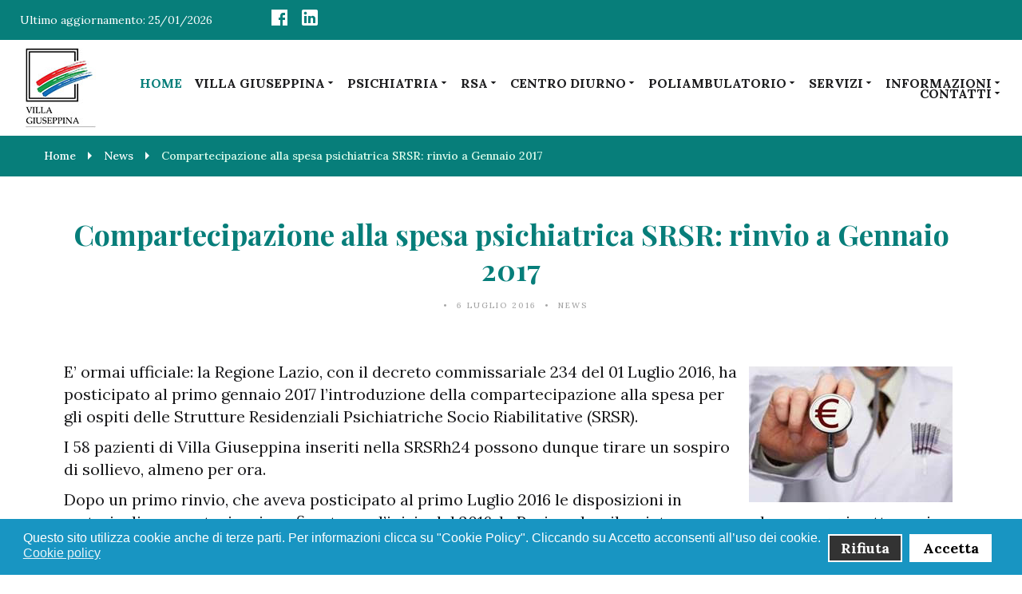

--- FILE ---
content_type: text/css
request_url: https://www.villagiuseppina.it/components/com_gridbox/assets/css/storage/style-93.css?2025-12-18-15-44-12
body_size: -200
content:
#item-17291721910 {--border-radius: 0px;min-height: 50px;display : block;margin-bottom: 0px;margin-top: 0px;padding-bottom: 0px;padding-left: 0px;padding-right: 0px;padding-top: 0px;}#item-17291721911 {--border-radius: 0px;min-height: 50px;display : block;margin-bottom: 0px;margin-top: 0px;padding-bottom: 0px;padding-left: 0px;padding-right: 0px;padding-top: 0px;}#item-17291721912 {--border-radius: 0px;min-height: 50px;display : block;margin-bottom: 0px;margin-top: 0px;padding-bottom: 0px;padding-left: 0px;padding-right: 0px;padding-top: 0px;}#item-17291721913 {display : block;margin-bottom: 25px;margin-top: 25px;}@media (max-width: 1280px) {#item-17291721910 {display : block;padding-bottom: 25px;padding-left: 25px;padding-right: 25px;padding-top: 25px;}#item-17291721911 {display : block;}#item-17291721912 {display : block;}#item-17291721913 {display : block;}}@media (max-width: 768px) {#item-17291721910 {display : block;}#item-17291721911 {display : block;}#item-17291721912 {display : block;}#item-17291721913 {display : block;}}

--- FILE ---
content_type: text/css
request_url: https://www.villagiuseppina.it/components/com_gridbox/assets/css/storage/post-1.css?2025-12-18-15-44-12
body_size: 326
content:
#item-14975226220 {--border-radius: 0px;min-height: 50px;display : block;margin-bottom: 0px;margin-top: 0px;padding-bottom: 0px;padding-left: 0px;padding-right: 0px;padding-top: 0px;}#item-14975226220 > .ba-overlay {background-color: rgba(0, 0, 0, 0);background-image: none;backdrop-filter: none;}#item-14975226221 {--border-radius: 0px;min-height: 50px;display : block;margin-bottom: 25px;margin-top: 25px;padding-bottom: 0px;padding-left: 0px;padding-right: 0px;padding-top: 0px;}#item-14975226221 > .ba-overlay {background-color: rgba(0, 0, 0, 0);background-image: none;backdrop-filter: none;}#item-14975226225 {--border-radius: 0px;min-height: 50px;display : block;margin-bottom: 0px;margin-top: 0px;padding-bottom: 0px;padding-left: 0px;padding-right: 0px;padding-top: 0px;}#item-14975226225 > .ba-overlay {background-color: rgba(0, 0, 0, 0);background-image: none;backdrop-filter: none;}#item-14975226224 {display : block;margin-bottom: 0px;margin-top: 0px;}#item-14975226224 .intro-post-wrapper.fullscreen-post {height :500px;min-height: auto;}#item-14975226224 .ba-overlay {background-color: rgba(0,0,0,0);background-image: none;backdrop-filter: none;}#item-14975226224 .intro-post-image {height :500px;background-attachment: scroll;background-position: center center;background-repeat: no-repeat;background-size: cover;min-height: auto;}#item-14975226224 .intro-post-title-wrapper {text-align :center;}#item-14975226224 .intro-post-title {color: var(--primary);background-image: none;font-size: 36px;font-style: normal;font-weight: 900;letter-spacing: 0px;line-height: 44px;text-decoration: none;text-transform: none;margin-bottom: 25px;margin-top: 25px;}#item-14975226224 .intro-post-info-wrapper {text-align :center;justify-content: center;margin-bottom: 0px;margin-top: 0px;}#item-14975226224 .intro-post-info-wrapper *:not(i):not(a):not(.ba-author-avatar) {color: var(--subtitle);background-image: none;font-size: 10px;font-style: normal;font-weight: 500;letter-spacing: 2px;line-height: 18px;text-decoration: none;text-align: center;text-transform: uppercase;}#item-14975226224 .intro-category-author-social-wrapper {text-align: center;}#item-14975226224 .intro-category-author-social-wrapper a {color: var(--subtitle);}#item-14975226224 {animation-duration: 0.9s;animation-delay: 0s;opacity: 1;}#item-14975226224 .intro-post-wrapper .intro-post-info > * a:hover {color: var(--primary);}#item-14975226224 .intro-post-author {order: 0;}#item-14975226224 .intro-post-date {order: 1;}#item-14975226224 .intro-post-category {order: 2;}#item-14975226224 .intro-post-comments {order: 3;}#item-14975226224 .intro-post-hits {order: 4;}#item-14975226224 .intro-post-reviews {order: 5;}#item-14975226224 .intro-post-wrapper:not(.fullscreen-post) .intro-post-image-wrapper {display:block;}#item-14975226224 .intro-post-title-wrapper {display:block;}#item-14975226224 .intro-post-author {display:inline-block;}#item-14975226224 .intro-post-date {display:inline-block;}#item-14975226224 .intro-post-category {display:inline-block;}#item-14975226224 .intro-post-date:before {margin: 0 10px;content: "\2022";color: inherit;}#item-14975226224 .intro-post-category:before {margin: 0 10px;content: "\2022";color: inherit;}#item-14975226224 .intro-post-comments:before {margin: 0 10px;content: "\2022";color: inherit;}#item-14975226224 .intro-post-hits:before {margin: 0 10px;content: "\2022";color: inherit;}#item-14975226224 .intro-post-reviews:before {margin: 0 10px;content: "\2022";color: inherit;}@media (max-width: 1440px) {#item-14975226220 {display : block;}#item-14975226221 {display : block;}#item-14975226224 {display : block;}}@media (max-width: 1280px) {#item-14975226220 {display : block;}#item-14975226221 {display : block;}#item-14975226225 {display : block;}#item-14975226224 {display : block;}}@media (max-width: 1024px) {#item-14975226220 {display : block;}#item-14975226221 {display : block;}#item-14975226224 {display : block;}}@media (max-width: 768px) {#item-14975226220 {display : block;}#item-14975226221 {display : block;}#item-14975226225 {display : block;}#item-14975226224 {display : block;}}@media (max-width: 420px) {#item-14975226220 {display : block;}#item-14975226221 {display : block;}#item-14975226224 {display : block;}}

--- FILE ---
content_type: text/css
request_url: https://www.villagiuseppina.it/templates/gridbox/css/storage/style-12.css?2025-12-15-14-29-32
body_size: 2353
content:
html body {--primary: rgba(7, 126, 122, 1);--secondary: rgba(222, 253, 236, 1);--accent: rgba(222, 253, 236, 1);--title: #1b1b1d;--subtitle: rgba(29, 29, 31, 0.4);--text: #1b1b1d;--icon: #1b1b1d;--title-inverse: #ffffff;--text-inverse: rgba(255, 255, 255, 0.4);--bg-primary: #ffffff;--bg-secondary: #f5f8f8;--bg-dark: #1e293d;--bg-dark-accent: #20364c;--border: #eeeeee;--shadow: rgba(0, 0, 0, 0.15);--overlay: rgba(0, 0, 0, 0.5);--hover: #2f3439;--color-1: #35404a;--color-2: #4f6279;--color-3: #0098d8;--color-4: #ff4f49;--color-5: #ff7a2f;--color-6: #ffc700;--color-7: #34dca2;--color-8: #00ada9;}#item-1494846679 {--border-radius: 0px;min-height: 50px;display : block;margin-bottom: 0px;margin-top: 0px;padding-bottom: 40px;padding-left: 50px;padding-right: 50px;padding-top: 40px;}#item-1494846679 {background-image: none;background-color: var(--primary);backdrop-filter: none;}#item-1494846679 > .ba-overlay {background-color: rgba(0, 0, 0, 0);background-image: none;backdrop-filter: none;}body footer a {color : var(--secondary);}body footer a:hover {color : var(--hover);}body footer, footer ul, footer ol, footer table, footer blockquote {color: var(--text);background-image: none;font-family: 'Roboto';font-size: 21px;font-style: normal;font-weight: 300;letter-spacing: 0px;line-height: 36px;text-align: left;text-decoration: none;text-transform: none;}body footer {--icon-list-line-height: 36px;} footer p, footer .content-text pre {color: var(--text);background-image: none;font-size: 21px;font-style: normal;font-weight: 300;letter-spacing: 0px;line-height: 36px;text-align: left;text-decoration: none;text-transform: none;} footer h1 {color: var(--title);background-image: none;font-size: 56px;font-style: normal;font-weight: 700;letter-spacing: 0px;line-height: 65px;text-align: center;text-decoration: none;text-transform: none;} footer h2 {color: var(--title);background-image: none;font-size: 40px;font-style: normal;font-weight: 900;letter-spacing: 0px;line-height: 50px;text-align: center;text-decoration: none;text-transform: none;} footer h3 {color: var(--title);background-image: none;font-size: 32px;font-style: normal;font-weight: 900;letter-spacing: 0px;line-height: 42px;text-align: center;text-decoration: none;text-transform: none;} footer h4 {color: var(--text);background-image: none;font-size: 24px;font-style: normal;font-weight: 300;letter-spacing: 0px;line-height: 42px;text-align: center;text-decoration: none;text-transform: none;} footer h5 {color: var(--title);background-image: none;font-size: 20px;font-style: normal;font-weight: 900;letter-spacing: 0px;line-height: 30px;text-align: center;text-decoration: none;text-transform: none;} footer h6 {color: var(--subtitle);background-image: none;font-size: 14px;font-style: normal;font-weight: 500;letter-spacing: 2px;line-height: 18px;text-align: center;text-decoration: none;text-transform: uppercase;}#item-15204640860 {--border-radius: 0px;min-height: 50px;display : block;margin-bottom: 0px;margin-top: 0px;padding-bottom: 0px;padding-left: 0px;padding-right: 0px;padding-top: 0px;}#item-15204640860 > .ba-overlay {background-color: rgba(0, 0, 0, 0);background-image: none;backdrop-filter: none;}#item-15204640861 {--border-radius: 0px;min-height: 50px;display : block;margin-bottom: 0px;margin-top: 0px;padding-bottom: 0px;padding-left: 0px;padding-right: 0px;padding-top: 0px;}#item-15204640861 > .ba-overlay {background-color: rgba(0, 0, 0, 0);background-image: none;backdrop-filter: none;}#item-1729176485600 {--border-radius: 0px;min-height: 50px;display : block;margin-bottom: 0px;margin-top: 0px;padding-bottom: 0px;padding-left: 0px;padding-right: 0px;padding-top: 0px;}#item-15204664221990 {display : block;margin-bottom: 0px;margin-top: 0px;margin-right: 0px;margin-left: 0px;}#item-15204664221990 p {color: rgba(255, 255, 255, 1);background-image: none;font-size: 16px;line-height: 24px;}#item-15204664221990 {animation-duration: 0.9s;animation-delay: 0s;opacity: 1;}#item-1729176612225 {text-align: center;display : block;margin-bottom: 0px;margin-top: 0px;margin-right: 0px;margin-left: 0px;}#item-1729176612225 .ba-image-wrapper {--border-color: var(--border);--border-radius: 0px;--border-style: solid;--border-width: 0px;--border-bottom: 1;--border-left: 1;--border-top: 1;--border-right: 1;}#item-1729176612225 .ba-image-wrapper {--transition-duration: 0.3s;}#item-1729176612225 .ba-image-item-title {color: var(--title-inverse);background-image: none;font-size: 32px;font-style: normal;font-weight: 900;letter-spacing: 0px;line-height: 42px;text-decoration: none;text-align: center;text-transform: none;margin-bottom: 0px;margin-top: 0px;}#item-1729176612225 .ba-image-item-description {color: var(--title-inverse);background-image: none;font-size: 21px;font-style: normal;font-weight: 300;letter-spacing: 0px;line-height: 36px;text-decoration: none;text-align: center;text-transform: none;margin-bottom: 0px;margin-top: 0px;}#item-1729176612225 {animation-duration: 0.9s;animation-delay: 0s;opacity: 1;}#item-1729176612225 .ba-image-wrapper { cursor: default; }#item-1729176629779 {text-align: center;display : block;margin-bottom: 0px;margin-top: 0px;margin-right: 0px;margin-left: 20px;}#item-1729176629779 .ba-image-wrapper {--border-color: var(--border);--border-radius: 0px;--border-style: solid;--border-width: 0px;--border-bottom: 1;--border-left: 1;--border-top: 1;--border-right: 1;}#item-1729176629779 .ba-image-wrapper {--transition-duration: 0.3s;}#item-1729176629779 .ba-image-item-title {color: var(--title-inverse);background-image: none;font-size: 32px;font-style: normal;font-weight: 900;letter-spacing: 0px;line-height: 42px;text-decoration: none;text-align: center;text-transform: none;margin-bottom: 0px;margin-top: 0px;}#item-1729176629779 .ba-image-item-description {color: var(--title-inverse);background-image: none;font-size: 21px;font-style: normal;font-weight: 300;letter-spacing: 0px;line-height: 36px;text-decoration: none;text-align: center;text-transform: none;margin-bottom: 0px;margin-top: 0px;}#item-1729176629779 {animation-duration: 0.9s;animation-delay: 0s;opacity: 1;}#item-1729176629779 .ba-image-wrapper { cursor: default; }body {padding-bottom: 0px;padding-left: 0px;padding-right: 0px;padding-top: 0px;}body a {color : var(--primary);}body a:hover {color : var(--hover);}body, ul, ol, table, blockquote {color: var(--text);background-image: none;font-family: 'Lora';font-size: 20px;font-style: normal;font-weight: 400;letter-spacing: 0px;line-height: 28px;text-align: left;text-decoration: none;text-transform: none;}body {--icon-list-line-height: 28px;} p, .content-text pre {color: var(--text);background-image: none;font-size: 20px;font-style: normal;font-weight: 400;letter-spacing: 0px;line-height: 28px;text-align: left;text-decoration: none;text-transform: none;} h1 {color: var(--primary);background-image: none;font-family: 'Playfair Display';font-size: 42px;font-style: normal;font-weight: 700;letter-spacing: 0px;line-height: 50px;text-align: left;text-decoration: none;text-transform: none;} h2 {color: var(--primary);background-image: none;font-family: 'Lora';font-size: 30px;font-style: normal;font-weight: 700;letter-spacing: 0px;line-height: 38px;text-align: left;text-decoration: none;text-transform: none;} h3 {color: var(--title);background-image: none;font-family: 'Lora';font-size: 24px;font-style: normal;font-weight: 700;letter-spacing: 0px;line-height: 42px;text-align: left;text-decoration: none;text-transform: none;} h4 {color: var(--text);background-image: none;font-size: 22px;font-style: normal;font-weight: 700;letter-spacing: 0px;line-height: 42px;text-align: left;text-decoration: none;text-transform: none;} h5 {color: var(--title);background-image: none;font-size: 20px;font-style: normal;font-weight: 900;letter-spacing: 0px;line-height: 30px;text-align: center;text-decoration: none;text-transform: none;} h6 {color: var(--subtitle);background-image: none;font-size: 14px;font-style: normal;font-weight: 500;letter-spacing: 2px;line-height: 18px;text-align: center;text-decoration: none;text-transform: uppercase;}body {background-image: none;background-color: var(--bg-primary);backdrop-filter: none;}body > .ba-overlay {background-color: rgba(0, 0, 0, 0);background-image: none;backdrop-filter: none;}#item-1729178260815 {--border-radius: 0px;animation-duration: 0.3s;animation-delay: 0s;opacity: 0;min-height: 50px;display : block;margin-bottom: 0px;margin-top: 0px;padding-bottom: 0px;padding-left: 50px;padding-right: 50px;padding-top: 0px;}#item-1729178260815 {background-image: none;background-color: var(--bg-primary);backdrop-filter: none;--shadow-horizontal: 0px;--shadow-vertical: 10px;--shadow-blur: 20px;--shadow-spread: 0px;--shadow-color: var(--shadow);}#item-1729178260815 > .ba-overlay {background-color: rgba(0, 0, 0, 0);background-image: none;backdrop-filter: none;}#item-1729178260815.visible {opacity: 1;}#item-179497138800 {--border-bottom: 1;--border-color: var(--primary);--border-left: 0;--border-right: 0;--border-style: solid;--border-radius: 0px;--border-top: 0;--border-width: 1px;min-height: 50px;display : block;margin-bottom: 0px;margin-top: 0px;padding-bottom: 0px;padding-left: 0px;padding-right: 0px;padding-top: 0px;}#item-179497138800 {background-image: none;background-color: var(--bg-primary);backdrop-filter: none;}body header.header {position:relative;}body {--sidebar-menu-width:250px;}.ba-container .header {margin-left: 0;max-width: none;}#item-1729178260816 {--border-radius: 0px;min-height: 50px;display : block;margin-bottom: 0px;margin-top: 0px;margin-right: 0px;margin-left: 0px;padding-bottom: 0px;padding-left: 0px;padding-right: 0px;padding-top: 0px;}#item-17291774496360 {--border-radius: 0px;min-height: 50px;display : block;margin-bottom: 0px;margin-top: 0px;padding-bottom: 0px;padding-left: 50px;padding-right: 50px;padding-top: 0px;}#item-17291774496360 > .ba-overlay {background-color: var(--primary);background-image: none;backdrop-filter: none;}#item-14960529410 {--border-radius: 0px;min-height: 50px;display : block;margin-bottom: 0px;margin-top: 0px;padding-bottom: 10px;padding-left: 50px;padding-right: 50px;padding-top: 10px;}#item-14960529410 > .ba-overlay {background-color: rgba(0, 0, 0, 0);background-image: none;backdrop-filter: none;}#item-17291795602570 {--border-radius: 0px;min-height: 50px;display : block;margin-bottom: 0px;margin-top: 0px;padding-left: 0px;padding-right: 0px;}#item-17291795602570 {background-image: none;background-color: var(--primary);backdrop-filter: none;}#item-17291795602570 > .ba-overlay {background-color: rgba(0, 0, 0, 0);background-image: none;backdrop-filter: none;}#item-1729179634427 {--border-radius: 0px;min-height: 50px;display : block;margin-bottom: 0px;margin-top: 0px;margin-right: 0px;margin-left: 0px;padding-bottom: 0px;padding-left: 0px;padding-right: 0px;padding-top: 0px;}#item-1729178260817 {--border-radius: 0px;min-height: 50px;display : block;margin-bottom: 0px;margin-top: 0px;padding-bottom: 0px;padding-left: 0px;padding-right: 0px;padding-top: 0px;}#item-1729178260818 {--border-radius: 0px;min-height: 50px;display : block;margin-bottom: 0px;margin-top: 0px;padding-bottom: 0px;padding-left: 0px;padding-right: 0px;padding-top: 0px;}#item-17291774496363 {--border-radius: 0px;min-height: 50px;display : block;margin-bottom: 0px;margin-top: 0px;padding-bottom: 0px;padding-left: 0px;padding-right: 0px;padding-top: 0px;}#item-17291774496363 > .ba-overlay {background-color: rgba(0, 0, 0, 0);background-image: none;backdrop-filter: none;}#item-17291774496364 {--border-radius: 0px;min-height: 50px;display : block;margin-bottom: 0px;margin-top: 0px;padding-bottom: 0px;padding-left: 0px;padding-right: 0px;padding-top: 0px;}#item-17291774496364 > .ba-overlay {background-color: rgba(0, 0, 0, 0);background-image: none;backdrop-filter: none;}#item-14960529411 {--border-radius: 0px;min-height: 50px;display : block;margin-bottom: 0px;margin-top: 0px;padding-bottom: 0px;padding-left: 0px;padding-right: 0px;padding-top: 0px;}#item-14960529411 > .ba-overlay {background-color: rgba(0, 0, 0, 0);background-image: none;backdrop-filter: none;}#item-14960529412 {--border-radius: 0px;min-height: 50px;display : block;margin-bottom: 0px;margin-top: 0px;padding-bottom: 0px;padding-left: 0px;padding-right: 0px;padding-top: 0px;}#item-14960529412 > .ba-overlay {background-color: rgba(0, 0, 0, 0);background-image: none;backdrop-filter: none;}#item-17291795602573 {--border-radius: 0px;min-height: 50px;display : block;margin-bottom: 0px;margin-top: 0px;padding-bottom: 0px;padding-left: 0px;padding-right: 0px;padding-top: 0px;}#item-17291795602573 > .ba-overlay {background-color: rgba(0, 0, 0, 0);background-image: none;backdrop-filter: none;}#item-1729179634428 {--border-radius: 0px;min-height: 50px;display : block;margin-bottom: 0px;margin-top: 0px;padding-bottom: 0px;padding-left: 0px;padding-right: 0px;padding-top: 0px;}#item-1729178301069 {text-align: center;display : block;margin-bottom: 5px;margin-top: 5px;}#item-1729178301069 .ba-image-wrapper {--border-color: var(--border);--border-radius: 0px;--border-style: solid;--border-width: 0px;--border-bottom: 1;--border-left: 1;--border-top: 1;--border-right: 1;}#item-1729178301069 .ba-image-wrapper {--transition-duration: 0.3s;}#item-1729178301069 .ba-image-item-title {color: var(--title-inverse);background-image: none;font-size: 32px;font-style: normal;font-weight: 900;letter-spacing: 0px;line-height: 42px;text-decoration: none;text-align: center;text-transform: none;margin-bottom: 0px;margin-top: 0px;}#item-1729178301069 .ba-image-item-description {color: var(--title-inverse);background-image: none;font-size: 21px;font-style: normal;font-weight: 300;letter-spacing: 0px;line-height: 36px;text-decoration: none;text-align: center;text-transform: none;margin-bottom: 0px;margin-top: 0px;}#item-1729178301069 {animation-duration: 0.9s;animation-delay: 0s;opacity: 1;}#item-1729178301069 .ba-image-wrapper { cursor: default; }#item-1729178318268 {display : block;margin-bottom: 0px;margin-top: 0px;margin-right: 0px;margin-left: 0px;}#item-1729178318268 > .ba-menu-wrapper > .main-menu > .integration-wrapper > ul > li {margin-left: 17px;margin-right: 0px;}#item-1729178318268 > .ba-menu-wrapper > .main-menu > .integration-wrapper > ul > li > * > i.ba-menu-item-icon {font-size: 24px;}#item-1729178318268 > .ba-menu-wrapper > .main-menu > .integration-wrapper > ul > li > *:not(ul):not(div) {font-family: 'Lora';font-size: 16px;font-style: normal;font-weight: 700;letter-spacing: 0px;line-height: 12px;text-decoration: none;text-align: right;text-transform: uppercase;color: var(--title);background-color: rgba(255,255,255,0);padding-bottom: 0px;padding-left: 0px;padding-right: 0px;padding-top: 0px;--border-radius: 0px;}#item-1729178318268 > .ba-menu-wrapper > .main-menu > .integration-wrapper > ul > li.active > *:not(ul):not(div), #item-1729178318268 > .ba-menu-wrapper > .main-menu > .integration-wrapper > ul > li.current > *:not(ul):not(div) {color: var(--primary);background-color: rgba(255,255,255,0);}#item-1729178318268 > .ba-menu-wrapper > .main-menu > .integration-wrapper > ul > li > *:not(ul):not(div):hover {color: var(--primary);background-color: rgba(255,255,255,0);}#item-1729178318268 > .ba-menu-wrapper > .main-menu > .integration-wrapper > ul > li > *:not(ul):not(div) {transition: color 0.3s cubic-bezier(0.42, 0, 0.58, 1), background-color 0.3s cubic-bezier(0.42, 0, 0.58, 1), color 0.3s cubic-bezier(0.42, 0, 0.58, 1), background-color 0.3s cubic-bezier(0.42, 0, 0.58, 1);}#item-1729178318268 .main-menu li.deeper.parent > ul li i.ba-menu-item-icon {font-size: 24px;}#item-1729178318268 .main-menu li.deeper.parent > ul li > *:not(ul):not(div) {font-size: 16px;font-style: normal;font-weight: 700;letter-spacing: 0px;line-height: 18px;text-decoration: none;text-align: left;text-transform: none;color: rgba(255, 255, 255, 1);background-color: rgba(0,0,0,0);padding-bottom: 13px;padding-left: 20px;padding-right: 20px;padding-top: 13px;--border-radius: 0px;}#item-1729178318268 .main-menu li.deeper.parent > ul li.active > *:not(ul):not(div) {color: var(--secondary);background-color: var(--primary);}#item-1729178318268 .main-menu li.deeper.parent > ul li > *:not(ul):not(div):hover {color: var(--primary);background-color: var(--secondary);}#item-1729178318268 .main-menu li.deeper.parent > ul li > *:not(ul):not(div) {transition: color 0.3s cubic-bezier(0.42, 0, 0.58, 1), background-color 0.3s cubic-bezier(0.42, 0, 0.58, 1), color 0.3s cubic-bezier(0.42, 0, 0.58, 1), background-color 0.3s cubic-bezier(0.42, 0, 0.58, 1);}#item-1729178318268 > .ba-menu-wrapper > .main-menu > .integration-wrapper > ul {text-align : right;}#item-1729178318268 li.deeper.parent > ul, #item-1729178318268 li.megamenu-item > .tabs-content-wrapper > .ba-section {animation-duration: 0.4s;}#item-1729178318268 li.deeper.parent > ul {padding-bottom: 0px;padding-left: 0px;padding-right: 0px;padding-top: 0px;--border-radius: 0px;}#item-1729178318268 {animation-duration: 0.9s;animation-delay: 0s;opacity: 1;}#item-1729178318268 li.deeper.parent > ul {width: 350px;background-color : var(--primary);}#item-1729178318268 li.deeper.parent > ul > .deeper:hover > ul {top : -0px;}@media (max-width: 1024px) {#item-1729178318268 > .ba-hamburger-menu > .main-menu {background-color : var(--primary);width: 380px;--shadow-horizontal: 0px;--shadow-vertical: 0px;--shadow-blur: 0px;--shadow-spread: 0px;--shadow-color: var(--shadow);padding-bottom: 30px;padding-left: 30px;padding-right: 30px;padding-top: 75px;}#item-1729178318268 > .ba-menu-backdrop {background-color : rgba(0, 0, 0, 0.1);}#item-1729178318268 .ba-hamburger-menu .open-menu {color : var(--primary);text-align : right;font-size: 26px;}#item-1729178318268 .ba-hamburger-menu .close-menu {color : var(--icon);text-align : right;font-size: 24px;}}#item-1729174474169 {display : block;margin-bottom: 0px;margin-top: 0px;margin-right: 0px;margin-left: 0px;}#item-1729174474169 {animation-duration: 0.9s;animation-delay: 0s;opacity: 1;}#item-1729177577909 {text-align: center;display : block;margin-bottom: 0px;margin-top: 0px;margin-right: 0px;margin-left: 0px;}#item-1729177577909 .ba-icon-wrapper i {width : 24px;height : 24px;font-size : 24px;color: rgba(255, 255, 255, 1);background-color: rgba(255,255,255,0);--border-color: var(--border);--border-radius: 0px;--border-style: solid;--border-width: 0px;--border-bottom: 1;--border-left: 1;--border-top: 1;--border-right: 1;padding-bottom: 0px;padding-left: 5px;padding-right: 0px;padding-top: 0px;}#item-1729177577909 .ba-icon-wrapper i:hover {color: var(--primary);background-color: rgba(255,255,255,0);}#item-1729177577909 .ba-icon-wrapper i {transition: color 0.3s cubic-bezier(0.42, 0, 0.58, 1), background-color 0.3s cubic-bezier(0.42, 0, 0.58, 1);}#item-1729177577909 {animation-duration: 0.9s;animation-delay: 0s;opacity: 1;}#item-1729171322551 {text-align: center;display : block;margin-bottom: 0px;margin-top: 0px;margin-right: 0px;margin-left: 0px;}#item-1729171322551 .ba-image-wrapper {--border-color: var(--border);--border-radius: 0px;--border-style: solid;--border-width: 0px;--border-bottom: 1;--border-left: 1;--border-top: 1;--border-right: 1;}#item-1729171322551 .ba-image-wrapper {--transition-duration: 0.3s;}#item-1729171322551 .ba-image-item-title {color: var(--title-inverse);background-image: none;font-size: 32px;font-style: normal;font-weight: 900;letter-spacing: 0px;line-height: 42px;text-decoration: none;text-align: center;text-transform: none;margin-bottom: 0px;margin-top: 0px;}#item-1729171322551 .ba-image-item-description {color: var(--title-inverse);background-image: none;font-size: 21px;font-style: normal;font-weight: 300;letter-spacing: 0px;line-height: 36px;text-decoration: none;text-align: center;text-transform: none;margin-bottom: 0px;margin-top: 0px;}#item-1729171322551 {animation-duration: 0.9s;animation-delay: 0s;opacity: 1;}#item-1729171322551 .ba-image-wrapper { cursor: default; }#item-179497138805 {display : block;margin-bottom: 0px;margin-top: 0px;margin-right: 0px;margin-left: 0px;}#item-179497138805 > .ba-menu-wrapper > .main-menu > .integration-wrapper > ul > li {margin-left: 17px;margin-right: 0px;}#item-179497138805 > .ba-menu-wrapper > .main-menu > .integration-wrapper > ul > li > * > i.ba-menu-item-icon {font-size: 24px;}#item-179497138805 > .ba-menu-wrapper > .main-menu > .integration-wrapper > ul > li > *:not(ul):not(div) {font-family: 'Lora';font-size: 16px;font-style: normal;font-weight: 700;letter-spacing: 0px;line-height: 12px;text-decoration: none;text-align: right;text-transform: uppercase;color: var(--title);background-color: rgba(255,255,255,0);padding-bottom: 0px;padding-left: 0px;padding-right: 0px;padding-top: 0px;--border-radius: 0px;}#item-179497138805 > .ba-menu-wrapper > .main-menu > .integration-wrapper > ul > li.active > *:not(ul):not(div), #item-179497138805 > .ba-menu-wrapper > .main-menu > .integration-wrapper > ul > li.current > *:not(ul):not(div) {color: var(--primary);background-color: rgba(255,255,255,0);}#item-179497138805 > .ba-menu-wrapper > .main-menu > .integration-wrapper > ul > li > *:not(ul):not(div):hover {color: var(--primary);background-color: rgba(255,255,255,0);}#item-179497138805 > .ba-menu-wrapper > .main-menu > .integration-wrapper > ul > li > *:not(ul):not(div) {transition: color 0.3s cubic-bezier(0.42, 0, 0.58, 1), background-color 0.3s cubic-bezier(0.42, 0, 0.58, 1), color 0.3s cubic-bezier(0.42, 0, 0.58, 1), background-color 0.3s cubic-bezier(0.42, 0, 0.58, 1);}#item-179497138805 .main-menu li.deeper.parent > ul li i.ba-menu-item-icon {font-size: 24px;}#item-179497138805 .main-menu li.deeper.parent > ul li > *:not(ul):not(div) {font-size: 16px;font-style: normal;font-weight: 700;letter-spacing: 0px;line-height: 18px;text-decoration: none;text-align: left;text-transform: none;color: rgba(255, 255, 255, 1);background-color: rgba(0,0,0,0);padding-bottom: 13px;padding-left: 20px;padding-right: 20px;padding-top: 13px;--border-radius: 0px;}#item-179497138805 .main-menu li.deeper.parent > ul li.active > *:not(ul):not(div) {color: var(--secondary);background-color: var(--primary);}#item-179497138805 .main-menu li.deeper.parent > ul li > *:not(ul):not(div):hover {color: var(--primary);background-color: var(--secondary);}#item-179497138805 .main-menu li.deeper.parent > ul li > *:not(ul):not(div) {transition: color 0.3s cubic-bezier(0.42, 0, 0.58, 1), background-color 0.3s cubic-bezier(0.42, 0, 0.58, 1), color 0.3s cubic-bezier(0.42, 0, 0.58, 1), background-color 0.3s cubic-bezier(0.42, 0, 0.58, 1);}#item-179497138805 > .ba-menu-wrapper > .main-menu > .integration-wrapper > ul {text-align : right;}#item-179497138805 li.deeper.parent > ul, #item-179497138805 li.megamenu-item > .tabs-content-wrapper > .ba-section {animation-duration: 0.4s;}#item-179497138805 li.deeper.parent > ul {padding-bottom: 0px;padding-left: 0px;padding-right: 0px;padding-top: 0px;--border-radius: 0px;}#item-179497138805 {animation-duration: 0.9s;animation-delay: 0s;opacity: 1;}#item-179497138805 li.deeper.parent > ul {width: 350px;background-color : var(--primary);}#item-179497138805 li.deeper.parent > ul > .deeper:hover > ul {top : -0px;}@media (max-width: 1024px) {#item-179497138805 > .ba-hamburger-menu > .main-menu {background-color : var(--primary);width: 380px;--shadow-horizontal: 0px;--shadow-vertical: 0px;--shadow-blur: 0px;--shadow-spread: 0px;--shadow-color: var(--shadow);padding-bottom: 30px;padding-left: 30px;padding-right: 30px;padding-top: 75px;}#item-179497138805 > .ba-menu-backdrop {background-color : rgba(0, 0, 0, 0.1);}#item-179497138805 .ba-hamburger-menu .open-menu {color : var(--primary);text-align : right;font-size: 26px;}#item-179497138805 .ba-hamburger-menu .close-menu {color : var(--icon);text-align : right;font-size: 24px;}}#item-1729179584680 {display : block;margin-bottom: 0px;margin-top: 0px;margin-right: 0px;margin-left: 0px;}#item-1729179584680 ul {justify-content: flex-start;}#item-1729179584680 li > * {padding-bottom: 15px;padding-left: 0px;padding-right: 15px;padding-top: 15px;}#item-1729179584680 li span {text-decoration: none;}#item-1729179584680 li {--padding-bottom: 15px;--padding-left: 0px;--padding-right: 15px;--padding-top: 15px;--typography-line-height : 18px;font-size: 14px;font-style: normal;font-weight: 500;letter-spacing: 0px;line-height: 18px;text-decoration: none;text-transform: none;--color: rgba(255, 255, 255, 1);--background-color: rgba(255,255,255,0);}#item-1729179584680 li:hover {--color: var(--secondary);--background-color: rgba(255,255,255,0);}#item-1729179584680 li.active {--color: var(--secondary);--background-color: rgba(255,255,255,0);}#item-1729179584680 li, #item-1729179584680 li a:after, #item-1729179584680 li a:before {transition: color 0.3s cubic-bezier(0.42, 0, 0.58, 1), background-color 0.3s cubic-bezier(0.42, 0, 0.58, 1), color 0.3s cubic-bezier(0.42, 0, 0.58, 1), background-color 0.3s cubic-bezier(0.42, 0, 0.58, 1), border-color 0.3s cubic-bezier(0.42, 0, 0.58, 1);}#item-1729179584680 li i {font-size: 24px;}#item-1729179584680 {animation-duration: 0.9s;animation-delay: 0s;opacity: 1;}@media (max-width: 1440px) {#item-1494846679 {display : block;padding-right: 40px;padding-left: 40px;}#item-15204640860 {display : block;}#item-15204640861 {display : block;}#item-1729176485600 {display : block;}#item-15204664221990 {display : block;}#item-1729176612225 {display : block;}#item-1729176629779 {display : block;}#item-1729178260815 {display : block;}#item-179497138800 {display : block;}#item-1729178260816 {display : block;}#item-17291774496360 {display : block;padding-right: 40px;padding-left: 40px;}#item-14960529410 {display : block;padding-right: 40px;padding-left: 40px;}#item-17291795602570 {display : block;}#item-1729179634427 {display : block;}#item-1729178260817 {display : block;}#item-1729178260818 {display : block;}#item-17291774496363 {display : block;}#item-17291774496364 {display : block;}#item-14960529411 {display : block;}#item-14960529412 {display : block;}#item-17291795602573 {display : block;}#item-1729178301069 {display : block;}#item-1729174474169 {display : block;}#item-1729177577909 {display : block;}#item-1729171322551 {display : block;}#item-179497138805 {display : block;}#item-1729179584680 {display : block;}}@media (max-width: 1280px) {#item-1494846679 {display : block;padding-right: 25px;padding-left: 25px;}#item-15204640860 {display : block;}#item-15204640861 {display : block;}#item-1729176485600 {display : block;}#item-15204664221990 {display : block;}#item-1729176612225 {display : block;}#item-1729176629779 {display : block;}#item-1729178260815 {display : block;padding-bottom: 5px;padding-left: 25px;padding-right: 25px;padding-top: 5px;}#item-179497138800 {display : block;padding-top: 0px;padding-right: 0px;padding-bottom: 0px;padding-left: 0px;}#item-1729178260816 {display : block;}#item-17291774496360 {display : block;padding-right: 25px;padding-left: 25px;}#item-14960529410 {display : block;padding-right: 25px;padding-left: 25px;}#item-17291795602570 {display : block;}#item-1729179634427 {display : block;}#item-1729178260817 {display : block;}#item-1729178260818 {display : block;}#item-17291774496363 {display : block;}#item-17291774496364 {display : block;}#item-14960529411 {display : block;}#item-14960529412 {display : block;}#item-17291795602573 {display : block;}#item-1729179634428 {display : block;}#item-1729178301069 {display : block;}#item-1729178318268 > .ba-menu-wrapper > .main-menu > .integration-wrapper > ul > li {margin-left: 15px;}#item-1729174474169 {display : block;}#item-1729177577909 {display : block;}#item-1729171322551 {display : block;}#item-179497138805 {display : block;}#item-179497138805 > .ba-menu-wrapper > .main-menu > .integration-wrapper > ul > li {margin-left: 15px;}#item-1729179584680 {display : block;}}@media (max-width: 1024px) {#item-1494846679 {display : block;padding-right: 20px;padding-left: 20px;}#item-15204640860 {display : block;}#item-15204640861 {display : block;}#item-1729176485600 {display : block;}#item-15204664221990 {display : block;}#item-1729176612225 {display : block;}#item-1729176629779 {display : block;} h1 {font-size: 40px;line-height: 48px;} h2 {font-size: 28px;line-height: 36px;} h3 {font-size: 22px;line-height: 36px;}body > .ba-video-background {display: none;}#item-1729178260815 {display : block;}#item-179497138800 {display : block;padding-right: 0px;padding-left: 0px;padding-top: 0px;padding-bottom: 0px;}#item-1729178260816 {display : block;}#item-17291774496360 {display : block;padding-right: 20px;padding-left: 20px;}#item-14960529410 {display : block;padding-right: 20px;padding-left: 20px;}#item-17291795602570 {display : block;padding-right: 20px;padding-left: 20px;}#item-1729179634427 {display : block;}#item-1729178260817 {display : block;}#item-1729178260818 {display : block;}#item-17291774496363 {display : block;}#item-17291774496364 {display : block;}#item-14960529411 {display : block;}#item-14960529412 {display : block;}#item-17291795602573 {display : block;}#item-1729178301069 {display : block;}#item-1729178318268 > .ba-menu-wrapper > .main-menu > .integration-wrapper > ul > li > *:not(ul):not(div) {text-align: left;font-size: 18px;line-height: 42px;color: rgba(255, 255, 255, 1);}#item-1729178318268 > .ba-menu-wrapper > .main-menu > .integration-wrapper > ul > li.active > *:not(ul):not(div), #item-1729178318268 > .ba-menu-wrapper > .main-menu > .integration-wrapper > ul > li.current > *:not(ul):not(div) {color: var(--secondary);}#item-1729178318268 > .ba-menu-wrapper > .main-menu > .integration-wrapper > ul > li > *:not(ul):not(div):hover {color: var(--secondary);}#item-1729178318268 .main-menu li.deeper.parent > ul li > *:not(ul):not(div) {line-height: 20px;}#item-1729178318268 > .ba-menu-wrapper > .main-menu > .integration-wrapper > ul {text-align : left;}#item-1729174474169 {display : block;}#item-1729177577909 {display : block;}#item-1729171322551 {display : block;}#item-179497138805 {display : block;}#item-179497138805 > .ba-menu-wrapper > .main-menu > .integration-wrapper > ul > li > *:not(ul):not(div) {text-align: left;font-size: 18px;line-height: 42px;color: rgba(255, 255, 255, 1);}#item-179497138805 > .ba-menu-wrapper > .main-menu > .integration-wrapper > ul > li.active > *:not(ul):not(div), #item-179497138805 > .ba-menu-wrapper > .main-menu > .integration-wrapper > ul > li.current > *:not(ul):not(div) {color: var(--secondary);}#item-179497138805 > .ba-menu-wrapper > .main-menu > .integration-wrapper > ul > li > *:not(ul):not(div):hover {color: var(--secondary);}#item-179497138805 .main-menu li.deeper.parent > ul li > *:not(ul):not(div) {line-height: 20px;}#item-179497138805 > .ba-menu-wrapper > .main-menu > .integration-wrapper > ul {text-align : left;}#item-1729179584680 {display : block;}}@media (max-width: 768px) {#item-1494846679 {display : block;padding-right: 20px;padding-left: 20px;}#item-15204640860 {display : block;}#item-15204640861 {display : block;}#item-1729176485600 {display : block;}#item-15204664221990 {display : block;}#item-1729176612225 {display : block;}#item-1729176629779 {display : block;} h1 {font-size: 36px;line-height: 44px;} h2 {font-size: 26px;line-height: 34px;}body > .ba-video-background {display: none;}#item-1729178260815 {display : block;}#item-179497138800 {display : block;padding-right: 0px;padding-left: 0px;padding-top: 0px;padding-bottom: 0px;}#item-1729178260816 {display : block;}#item-17291774496360 {display : block;}#item-14960529410 {display : block;}#item-17291795602570 {display : block;}#item-1729179634427 {display : block;}#item-1729178260817 {display : block;}#item-1729178260818 {display : block;}#item-17291774496363 {display : block;}#item-17291774496364 {display : block;}#item-14960529411 {display : block;}#item-14960529412 {display : block;}#item-17291795602573 {display : block;}#item-1729179634428 {display : block;}#item-1729178301069 {display : block;}#item-1729174474169 {display : block;}#item-1729177577909 {display : block;}#item-1729171322551 {display : block;}#item-179497138805 {display : block;}#item-1729179584680 {display : block;}}@media (max-width: 420px) {#item-1494846679 {display : block;}#item-15204640860 {display : block;}#item-15204640861 {display : block;}#item-1729176485600 {display : block;}#item-15204664221990 {display : block;}#item-1729176612225 {display : block;}#item-1729176629779 {display : block;}#item-1729178260815 {display : block;padding-right: 20px;padding-left: 20px;}#item-179497138800 {display : block;}#item-1729178260816 {display : block;}#item-17291774496360 {display : block;}#item-14960529410 {display : block;}#item-17291795602570 {display : block;}#item-1729179634427 {display : block;}#item-1729178260817 {display : block;}#item-1729178260818 {display : block;}#item-17291774496363 {display : block;}#item-17291774496364 {display : block;}#item-14960529411 {display : block;}#item-14960529412 {display : block;}#item-17291795602573 {display : block;}#item-1729178301069 {display : block;}#item-1729174474169 {display : block;}#item-1729177577909 {display : block;}#item-1729171322551 {display : block;}#item-179497138805 {display : block;}#item-1729179584680 {display : block;}}

--- FILE ---
content_type: text/css
request_url: https://www.villagiuseppina.it/templates/gridbox/css/storage/code-editor-12.css?2025-12-15-14-29-32
body_size: -201
content:
body:not(.com_gridbox) .body {
    margin: 10px !important;
}
p {
  margin-bottom: 10px !important;
}

h2, h1 {
  margin-bottom: 15px !important;
}
h3 {
  margin-bottom: 9px !important;
}
@media (max-width: 1280px){
	body:not(.com_gridbox) .body {
	     padding: 0!important
	}
}
.headertransp {z-index: 1;}
@media (max-width: 1280px){
    .column-wrapper .ba-grid-column-wrapper {
        flex-grow: 1;
    }
}

.mod_datetime {font-size: 14px; color: #ffffff;

}